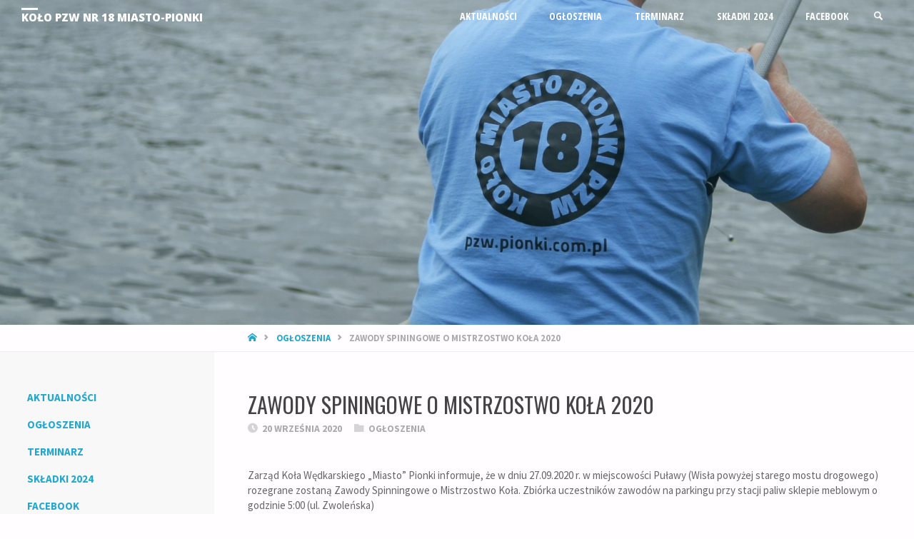

--- FILE ---
content_type: text/html; charset=UTF-8
request_url: https://pzw.pionki.com.pl/ogloszenia/zawody-spiningowe-o-mistrzostwo-kola-2020/
body_size: 14870
content:
<!DOCTYPE html>
<html lang="pl-PL">
<head>
<meta name="viewport" content="width=device-width, user-scalable=yes, initial-scale=1.0">
<meta http-equiv="X-UA-Compatible" content="IE=edge" /><meta charset="UTF-8">
<link rel="profile" href="http://gmpg.org/xfn/11">
<title>ZAWODY SPININGOWE O MISTRZOSTWO KOŁA 2020 &#8211; Koło PZW nr 18 Miasto-Pionki</title>
<meta name='robots' content='max-image-preview:large' />
<link rel='dns-prefetch' href='//www.googletagmanager.com' />
<link rel='dns-prefetch' href='//fonts.googleapis.com' />
<link rel="alternate" type="application/rss+xml" title="Koło PZW nr 18 Miasto-Pionki &raquo; Kanał z wpisami" href="https://pzw.pionki.com.pl/feed/" />
<link rel="alternate" type="application/rss+xml" title="Koło PZW nr 18 Miasto-Pionki &raquo; Kanał z komentarzami" href="https://pzw.pionki.com.pl/comments/feed/" />
<link rel="alternate" title="oEmbed (JSON)" type="application/json+oembed" href="https://pzw.pionki.com.pl/wp-json/oembed/1.0/embed?url=https%3A%2F%2Fpzw.pionki.com.pl%2Fogloszenia%2Fzawody-spiningowe-o-mistrzostwo-kola-2020%2F" />
<link rel="alternate" title="oEmbed (XML)" type="text/xml+oembed" href="https://pzw.pionki.com.pl/wp-json/oembed/1.0/embed?url=https%3A%2F%2Fpzw.pionki.com.pl%2Fogloszenia%2Fzawody-spiningowe-o-mistrzostwo-kola-2020%2F&#038;format=xml" />
<style id='wp-img-auto-sizes-contain-inline-css' type='text/css'>
img:is([sizes=auto i],[sizes^="auto," i]){contain-intrinsic-size:3000px 1500px}
/*# sourceURL=wp-img-auto-sizes-contain-inline-css */
</style>
<style id='wp-emoji-styles-inline-css' type='text/css'>

	img.wp-smiley, img.emoji {
		display: inline !important;
		border: none !important;
		box-shadow: none !important;
		height: 1em !important;
		width: 1em !important;
		margin: 0 0.07em !important;
		vertical-align: -0.1em !important;
		background: none !important;
		padding: 0 !important;
	}
/*# sourceURL=wp-emoji-styles-inline-css */
</style>
<style id='wp-block-library-inline-css' type='text/css'>
:root{--wp-block-synced-color:#7a00df;--wp-block-synced-color--rgb:122,0,223;--wp-bound-block-color:var(--wp-block-synced-color);--wp-editor-canvas-background:#ddd;--wp-admin-theme-color:#007cba;--wp-admin-theme-color--rgb:0,124,186;--wp-admin-theme-color-darker-10:#006ba1;--wp-admin-theme-color-darker-10--rgb:0,107,160.5;--wp-admin-theme-color-darker-20:#005a87;--wp-admin-theme-color-darker-20--rgb:0,90,135;--wp-admin-border-width-focus:2px}@media (min-resolution:192dpi){:root{--wp-admin-border-width-focus:1.5px}}.wp-element-button{cursor:pointer}:root .has-very-light-gray-background-color{background-color:#eee}:root .has-very-dark-gray-background-color{background-color:#313131}:root .has-very-light-gray-color{color:#eee}:root .has-very-dark-gray-color{color:#313131}:root .has-vivid-green-cyan-to-vivid-cyan-blue-gradient-background{background:linear-gradient(135deg,#00d084,#0693e3)}:root .has-purple-crush-gradient-background{background:linear-gradient(135deg,#34e2e4,#4721fb 50%,#ab1dfe)}:root .has-hazy-dawn-gradient-background{background:linear-gradient(135deg,#faaca8,#dad0ec)}:root .has-subdued-olive-gradient-background{background:linear-gradient(135deg,#fafae1,#67a671)}:root .has-atomic-cream-gradient-background{background:linear-gradient(135deg,#fdd79a,#004a59)}:root .has-nightshade-gradient-background{background:linear-gradient(135deg,#330968,#31cdcf)}:root .has-midnight-gradient-background{background:linear-gradient(135deg,#020381,#2874fc)}:root{--wp--preset--font-size--normal:16px;--wp--preset--font-size--huge:42px}.has-regular-font-size{font-size:1em}.has-larger-font-size{font-size:2.625em}.has-normal-font-size{font-size:var(--wp--preset--font-size--normal)}.has-huge-font-size{font-size:var(--wp--preset--font-size--huge)}:root .has-text-align-center{text-align:center}:root .has-text-align-left{text-align:left}:root .has-text-align-right{text-align:right}.has-fit-text{white-space:nowrap!important}#end-resizable-editor-section{display:none}.aligncenter{clear:both}.items-justified-left{justify-content:flex-start}.items-justified-center{justify-content:center}.items-justified-right{justify-content:flex-end}.items-justified-space-between{justify-content:space-between}.screen-reader-text{word-wrap:normal!important;border:0;clip-path:inset(50%);height:1px;margin:-1px;overflow:hidden;padding:0;position:absolute;width:1px}.screen-reader-text:focus{background-color:#ddd;clip-path:none;color:#444;display:block;font-size:1em;height:auto;left:5px;line-height:normal;padding:15px 23px 14px;text-decoration:none;top:5px;width:auto;z-index:100000}html :where(.has-border-color){border-style:solid}html :where([style*=border-top-color]){border-top-style:solid}html :where([style*=border-right-color]){border-right-style:solid}html :where([style*=border-bottom-color]){border-bottom-style:solid}html :where([style*=border-left-color]){border-left-style:solid}html :where([style*=border-width]){border-style:solid}html :where([style*=border-top-width]){border-top-style:solid}html :where([style*=border-right-width]){border-right-style:solid}html :where([style*=border-bottom-width]){border-bottom-style:solid}html :where([style*=border-left-width]){border-left-style:solid}html :where(img[class*=wp-image-]){height:auto;max-width:100%}:where(figure){margin:0 0 1em}html :where(.is-position-sticky){--wp-admin--admin-bar--position-offset:var(--wp-admin--admin-bar--height,0px)}@media screen and (max-width:600px){html :where(.is-position-sticky){--wp-admin--admin-bar--position-offset:0px}}

/*# sourceURL=wp-block-library-inline-css */
</style><style id='wp-block-paragraph-inline-css' type='text/css'>
.is-small-text{font-size:.875em}.is-regular-text{font-size:1em}.is-large-text{font-size:2.25em}.is-larger-text{font-size:3em}.has-drop-cap:not(:focus):first-letter{float:left;font-size:8.4em;font-style:normal;font-weight:100;line-height:.68;margin:.05em .1em 0 0;text-transform:uppercase}body.rtl .has-drop-cap:not(:focus):first-letter{float:none;margin-left:.1em}p.has-drop-cap.has-background{overflow:hidden}:root :where(p.has-background){padding:1.25em 2.375em}:where(p.has-text-color:not(.has-link-color)) a{color:inherit}p.has-text-align-left[style*="writing-mode:vertical-lr"],p.has-text-align-right[style*="writing-mode:vertical-rl"]{rotate:180deg}
/*# sourceURL=https://pzw.pionki.com.pl/wp-content/plugins/gutenberg/build/styles/block-library/paragraph/style.css */
</style>
<style id='global-styles-inline-css' type='text/css'>
:root{--wp--preset--aspect-ratio--square: 1;--wp--preset--aspect-ratio--4-3: 4/3;--wp--preset--aspect-ratio--3-4: 3/4;--wp--preset--aspect-ratio--3-2: 3/2;--wp--preset--aspect-ratio--2-3: 2/3;--wp--preset--aspect-ratio--16-9: 16/9;--wp--preset--aspect-ratio--9-16: 9/16;--wp--preset--color--black: #000000;--wp--preset--color--cyan-bluish-gray: #abb8c3;--wp--preset--color--white: #ffffff;--wp--preset--color--pale-pink: #f78da7;--wp--preset--color--vivid-red: #cf2e2e;--wp--preset--color--luminous-vivid-orange: #ff6900;--wp--preset--color--luminous-vivid-amber: #fcb900;--wp--preset--color--light-green-cyan: #7bdcb5;--wp--preset--color--vivid-green-cyan: #00d084;--wp--preset--color--pale-cyan-blue: #8ed1fc;--wp--preset--color--vivid-cyan-blue: #0693e3;--wp--preset--color--vivid-purple: #9b51e0;--wp--preset--color--accent-1: #24a7cf;--wp--preset--color--accent-2: #495d6d;--wp--preset--color--headings: #444;--wp--preset--color--sitetext: #666;--wp--preset--color--sitebg: #FFFDFF;--wp--preset--gradient--vivid-cyan-blue-to-vivid-purple: linear-gradient(135deg,rgb(6,147,227) 0%,rgb(155,81,224) 100%);--wp--preset--gradient--light-green-cyan-to-vivid-green-cyan: linear-gradient(135deg,rgb(122,220,180) 0%,rgb(0,208,130) 100%);--wp--preset--gradient--luminous-vivid-amber-to-luminous-vivid-orange: linear-gradient(135deg,rgb(252,185,0) 0%,rgb(255,105,0) 100%);--wp--preset--gradient--luminous-vivid-orange-to-vivid-red: linear-gradient(135deg,rgb(255,105,0) 0%,rgb(207,46,46) 100%);--wp--preset--gradient--very-light-gray-to-cyan-bluish-gray: linear-gradient(135deg,rgb(238,238,238) 0%,rgb(169,184,195) 100%);--wp--preset--gradient--cool-to-warm-spectrum: linear-gradient(135deg,rgb(74,234,220) 0%,rgb(151,120,209) 20%,rgb(207,42,186) 40%,rgb(238,44,130) 60%,rgb(251,105,98) 80%,rgb(254,248,76) 100%);--wp--preset--gradient--blush-light-purple: linear-gradient(135deg,rgb(255,206,236) 0%,rgb(152,150,240) 100%);--wp--preset--gradient--blush-bordeaux: linear-gradient(135deg,rgb(254,205,165) 0%,rgb(254,45,45) 50%,rgb(107,0,62) 100%);--wp--preset--gradient--luminous-dusk: linear-gradient(135deg,rgb(255,203,112) 0%,rgb(199,81,192) 50%,rgb(65,88,208) 100%);--wp--preset--gradient--pale-ocean: linear-gradient(135deg,rgb(255,245,203) 0%,rgb(182,227,212) 50%,rgb(51,167,181) 100%);--wp--preset--gradient--electric-grass: linear-gradient(135deg,rgb(202,248,128) 0%,rgb(113,206,126) 100%);--wp--preset--gradient--midnight: linear-gradient(135deg,rgb(2,3,129) 0%,rgb(40,116,252) 100%);--wp--preset--font-size--small: 9px;--wp--preset--font-size--medium: 20px;--wp--preset--font-size--large: 24px;--wp--preset--font-size--x-large: 42px;--wp--preset--font-size--normal: 15px;--wp--preset--font-size--larger: 38px;--wp--preset--spacing--20: 0.44rem;--wp--preset--spacing--30: 0.67rem;--wp--preset--spacing--40: 1rem;--wp--preset--spacing--50: 1.5rem;--wp--preset--spacing--60: 2.25rem;--wp--preset--spacing--70: 3.38rem;--wp--preset--spacing--80: 5.06rem;--wp--preset--shadow--natural: 6px 6px 9px rgba(0, 0, 0, 0.2);--wp--preset--shadow--deep: 12px 12px 50px rgba(0, 0, 0, 0.4);--wp--preset--shadow--sharp: 6px 6px 0px rgba(0, 0, 0, 0.2);--wp--preset--shadow--outlined: 6px 6px 0px -3px rgb(255, 255, 255), 6px 6px rgb(0, 0, 0);--wp--preset--shadow--crisp: 6px 6px 0px rgb(0, 0, 0);}:where(.is-layout-flex){gap: 0.5em;}:where(.is-layout-grid){gap: 0.5em;}body .is-layout-flex{display: flex;}.is-layout-flex{flex-wrap: wrap;align-items: center;}.is-layout-flex > :is(*, div){margin: 0;}body .is-layout-grid{display: grid;}.is-layout-grid > :is(*, div){margin: 0;}:where(.wp-block-columns.is-layout-flex){gap: 2em;}:where(.wp-block-columns.is-layout-grid){gap: 2em;}:where(.wp-block-post-template.is-layout-flex){gap: 1.25em;}:where(.wp-block-post-template.is-layout-grid){gap: 1.25em;}.has-black-color{color: var(--wp--preset--color--black) !important;}.has-cyan-bluish-gray-color{color: var(--wp--preset--color--cyan-bluish-gray) !important;}.has-white-color{color: var(--wp--preset--color--white) !important;}.has-pale-pink-color{color: var(--wp--preset--color--pale-pink) !important;}.has-vivid-red-color{color: var(--wp--preset--color--vivid-red) !important;}.has-luminous-vivid-orange-color{color: var(--wp--preset--color--luminous-vivid-orange) !important;}.has-luminous-vivid-amber-color{color: var(--wp--preset--color--luminous-vivid-amber) !important;}.has-light-green-cyan-color{color: var(--wp--preset--color--light-green-cyan) !important;}.has-vivid-green-cyan-color{color: var(--wp--preset--color--vivid-green-cyan) !important;}.has-pale-cyan-blue-color{color: var(--wp--preset--color--pale-cyan-blue) !important;}.has-vivid-cyan-blue-color{color: var(--wp--preset--color--vivid-cyan-blue) !important;}.has-vivid-purple-color{color: var(--wp--preset--color--vivid-purple) !important;}.has-black-background-color{background-color: var(--wp--preset--color--black) !important;}.has-cyan-bluish-gray-background-color{background-color: var(--wp--preset--color--cyan-bluish-gray) !important;}.has-white-background-color{background-color: var(--wp--preset--color--white) !important;}.has-pale-pink-background-color{background-color: var(--wp--preset--color--pale-pink) !important;}.has-vivid-red-background-color{background-color: var(--wp--preset--color--vivid-red) !important;}.has-luminous-vivid-orange-background-color{background-color: var(--wp--preset--color--luminous-vivid-orange) !important;}.has-luminous-vivid-amber-background-color{background-color: var(--wp--preset--color--luminous-vivid-amber) !important;}.has-light-green-cyan-background-color{background-color: var(--wp--preset--color--light-green-cyan) !important;}.has-vivid-green-cyan-background-color{background-color: var(--wp--preset--color--vivid-green-cyan) !important;}.has-pale-cyan-blue-background-color{background-color: var(--wp--preset--color--pale-cyan-blue) !important;}.has-vivid-cyan-blue-background-color{background-color: var(--wp--preset--color--vivid-cyan-blue) !important;}.has-vivid-purple-background-color{background-color: var(--wp--preset--color--vivid-purple) !important;}.has-black-border-color{border-color: var(--wp--preset--color--black) !important;}.has-cyan-bluish-gray-border-color{border-color: var(--wp--preset--color--cyan-bluish-gray) !important;}.has-white-border-color{border-color: var(--wp--preset--color--white) !important;}.has-pale-pink-border-color{border-color: var(--wp--preset--color--pale-pink) !important;}.has-vivid-red-border-color{border-color: var(--wp--preset--color--vivid-red) !important;}.has-luminous-vivid-orange-border-color{border-color: var(--wp--preset--color--luminous-vivid-orange) !important;}.has-luminous-vivid-amber-border-color{border-color: var(--wp--preset--color--luminous-vivid-amber) !important;}.has-light-green-cyan-border-color{border-color: var(--wp--preset--color--light-green-cyan) !important;}.has-vivid-green-cyan-border-color{border-color: var(--wp--preset--color--vivid-green-cyan) !important;}.has-pale-cyan-blue-border-color{border-color: var(--wp--preset--color--pale-cyan-blue) !important;}.has-vivid-cyan-blue-border-color{border-color: var(--wp--preset--color--vivid-cyan-blue) !important;}.has-vivid-purple-border-color{border-color: var(--wp--preset--color--vivid-purple) !important;}.has-vivid-cyan-blue-to-vivid-purple-gradient-background{background: var(--wp--preset--gradient--vivid-cyan-blue-to-vivid-purple) !important;}.has-light-green-cyan-to-vivid-green-cyan-gradient-background{background: var(--wp--preset--gradient--light-green-cyan-to-vivid-green-cyan) !important;}.has-luminous-vivid-amber-to-luminous-vivid-orange-gradient-background{background: var(--wp--preset--gradient--luminous-vivid-amber-to-luminous-vivid-orange) !important;}.has-luminous-vivid-orange-to-vivid-red-gradient-background{background: var(--wp--preset--gradient--luminous-vivid-orange-to-vivid-red) !important;}.has-very-light-gray-to-cyan-bluish-gray-gradient-background{background: var(--wp--preset--gradient--very-light-gray-to-cyan-bluish-gray) !important;}.has-cool-to-warm-spectrum-gradient-background{background: var(--wp--preset--gradient--cool-to-warm-spectrum) !important;}.has-blush-light-purple-gradient-background{background: var(--wp--preset--gradient--blush-light-purple) !important;}.has-blush-bordeaux-gradient-background{background: var(--wp--preset--gradient--blush-bordeaux) !important;}.has-luminous-dusk-gradient-background{background: var(--wp--preset--gradient--luminous-dusk) !important;}.has-pale-ocean-gradient-background{background: var(--wp--preset--gradient--pale-ocean) !important;}.has-electric-grass-gradient-background{background: var(--wp--preset--gradient--electric-grass) !important;}.has-midnight-gradient-background{background: var(--wp--preset--gradient--midnight) !important;}.has-small-font-size{font-size: var(--wp--preset--font-size--small) !important;}.has-medium-font-size{font-size: var(--wp--preset--font-size--medium) !important;}.has-large-font-size{font-size: var(--wp--preset--font-size--large) !important;}.has-x-large-font-size{font-size: var(--wp--preset--font-size--x-large) !important;}
/*# sourceURL=global-styles-inline-css */
</style>

<style id='classic-theme-styles-inline-css' type='text/css'>
.wp-block-button__link{background-color:#32373c;border-radius:9999px;box-shadow:none;color:#fff;font-size:1.125em;padding:calc(.667em + 2px) calc(1.333em + 2px);text-decoration:none}.wp-block-file__button{background:#32373c;color:#fff}.wp-block-accordion-heading{margin:0}.wp-block-accordion-heading__toggle{background-color:inherit!important;color:inherit!important}.wp-block-accordion-heading__toggle:not(:focus-visible){outline:none}.wp-block-accordion-heading__toggle:focus,.wp-block-accordion-heading__toggle:hover{background-color:inherit!important;border:none;box-shadow:none;color:inherit;padding:var(--wp--preset--spacing--20,1em) 0;text-decoration:none}.wp-block-accordion-heading__toggle:focus-visible{outline:auto;outline-offset:0}
/*# sourceURL=https://pzw.pionki.com.pl/wp-content/plugins/gutenberg/build/styles/block-library/classic.css */
</style>
<link rel='stylesheet' id='septera-themefonts-css' href='https://pzw.pionki.com.pl/wp-content/themes/septera/resources/fonts/fontfaces.css?ver=1.5.1.1' type='text/css' media='all' />
<link rel='stylesheet' id='septera-googlefonts-css' href='//fonts.googleapis.com/css?family=Source+Sans+Pro%3A%7COpen+Sans%3A%7COpen+Sans+Condensed%3A300%7COswald%3A%7CSource+Sans+Pro%3A100%2C200%2C300%2C400%2C500%2C600%2C700%2C800%2C900%7COpen+Sans%3A800%7COpen+Sans+Condensed%3A600%2C300%7COpen+Sans+Condensed%3A700%2C300%7COpen+Sans%3A300%7COswald%3A400%7COpen+Sans%3A200&#038;ver=1.5.1.1' type='text/css' media='all' />
<link rel='stylesheet' id='septera-main-css' href='https://pzw.pionki.com.pl/wp-content/themes/septera/style.css?ver=1.5.1.1' type='text/css' media='all' />
<style id='septera-main-inline-css' type='text/css'>
 body:not(.septera-landing-page) #container, #site-header-main-inside, #colophon-inside, #footer-inside, #breadcrumbs-container-inside { margin: 0 auto; max-width: 1300px; } #site-header-main { left: 0; right: 0; } #primary { width: 300px; } #secondary { width: 200px; } #container.one-column .main { width: 100%; } #container.two-columns-right #secondary { float: right; } #container.two-columns-right .main, .two-columns-right #breadcrumbs { width: calc( 100% - 200px ); float: left; } #container.two-columns-left #primary { float: left; } #container.two-columns-left .main, .two-columns-left #breadcrumbs { width: calc( 100% - 300px ); float: right; } #container.three-columns-right #primary, #container.three-columns-left #primary, #container.three-columns-sided #primary { float: left; } #container.three-columns-right #secondary, #container.three-columns-left #secondary, #container.three-columns-sided #secondary { float: left; } #container.three-columns-right #primary, #container.three-columns-left #secondary { margin-left: 0%; margin-right: 0%; } #container.three-columns-right .main, .three-columns-right #breadcrumbs { width: calc( 100% - 500px ); float: left; } #container.three-columns-left .main, .three-columns-left #breadcrumbs { width: calc( 100% - 500px ); float: right; } #container.three-columns-sided #secondary { float: right; } #container.three-columns-sided .main, .three-columns-sided #breadcrumbs { width: calc( 100% - 500px ); float: right; } .three-columns-sided #breadcrumbs { margin: 0 calc( 0% + 200px ) 0 -1920px; } html { font-family: Source Sans Pro; font-size: 15px; font-weight: 400; line-height: 1.4; } #site-title { font-family: Open Sans; font-size: 100%; font-weight: 800; } #access ul li a { font-family: Open Sans Condensed; font-size: 95%; font-weight: 600; } .widget-title { font-family: Open Sans Condensed; font-size: 120%; font-weight: 700; } .widget-container { font-family: Open Sans; font-size: 100%; font-weight: 300; } .entry-title, #reply-title { font-family: Oswald; font-size: 200%; font-weight: 400; } .entry-title.singular-title { font-size: 200%; } .content-masonry .entry-title { font-size: 124%; } h1 { font-size: 3.45em; } h2 { font-size: 3em; } h3 { font-size: 2.55em; } h4 { font-size: 2.1em; } h5 { font-size: 1.65em; } h6 { font-size: 1.2em; } h1, h2, h3, h4, h5, h6 { font-family: Open Sans; font-weight: 200; } body { color: #666; background-color: #FFFDFF; } @media (min-width: 1152px) { .septera-over-menu #site-title a, .septera-over-menu #access > div > ul > li, .septera-over-menu #access > div > ul > li > a, .septera-over-menu #sheader.socials a::before { color: #FFF; } .septera-landing-page.septera-over-menu #site-title a, .septera-landing-page.septera-over-menu #access > div > ul > li, .septera-landing-page.septera-over-menu #access > div > ul > li > a, .septera-landing-page.septera-over-menu #sheader.socials a::before { color: #FFF; } } .lp-staticslider .staticslider-caption-title, .seriousslider.seriousslider-theme .seriousslider-caption-title, .lp-staticslider .staticslider-caption-text, .seriousslider.seriousslider-theme .seriousslider-caption-text, .lp-staticslider .staticslider-caption-text a { color: #FFF; } #site-header-main, #access ul ul, .menu-search-animated .searchform input[type="search"], #access::after, .septera-over-menu .header-fixed#site-header-main, .septera-over-menu .header-fixed#site-header-main #access:after { background-color: #0a0a0a; } .septera-over-menu .header-fixed#site-header-main #site-title a { color: #24a7cf; } #access > div > ul > li, #access > div > ul > li > a, .septera-over-menu .header-fixed#site-header-main #access > div > ul > li:not([class*='current']), .septera-over-menu .header-fixed#site-header-main #access > div > ul > li:not([class*='current']) > a, .septera-over-menu .header-fixed#site-header-main #sheader.socials a::before, #sheader.socials a::before, #mobile-menu { color: #00a068; } #access ul.sub-menu li a, #access ul.children li a { color: #888; } #access ul.sub-menu li a, #access ul.children li a { background-color: #FFF; } #access > div > ul > li a:hover, #access > div > ul > li:hover, .septera-over-menu .header-fixed#site-header-main #access > div > ul > li > a:hover, .septera-over-menu .header-fixed#site-header-main #access > div > ul > li:hover, .septera-over-menu .header-fixed#site-header-main #sheader.socials a:hover::before, #sheader.socials a:hover::before { color: #24a7cf; } #access > div > ul > li.current_page_item > a, #access > div > ul > li.current-menu-item > a, #access > div > ul > li.current_page_ancestor > a, #access > div > ul > li.current-menu-ancestor > a, #access .sub-menu, #access .children, .septera-over-menu .header-fixed#site-header-main #access > div > ul > li > a { color: #495d6d; } #access ul.children > li.current_page_item > a, #access ul.sub-menu > li.current-menu-item > a, #access ul.children > li.current_page_ancestor > a, #access ul.sub-menu > li.current-menu-ancestor > a { color: #495d6d; } .searchform .searchsubmit { color: #666; } .searchform:hover input[type="search"], .searchform input[type="search"]:focus { border-color: #24a7cf; } body:not(.septera-landing-page) .main, #lp-posts, #lp-page, .searchform { background-color: #FFFDFF; } .pagination span, .pagination a { background-color: #f3f1f3; } #breadcrumbs-container { border-bottom-color: #eeecee; background-color: #fffdff; } #primary { background-color: #f8f8f8; } #secondary { background-color: #F7F8F9; } #colophon, #footer { background-color: #2e3038; color: #AAA; } .entry-title a:active, .entry-title a:hover { color: #24a7cf; } span.entry-format { color: #24a7cf; } .format-aside { border-top-color: #FFFDFF; } article.hentry .post-thumbnail-container { background-color: rgba(102,102,102,0.15); } article.hentry .post-thumbnail-container a::after { background-color: #24a7cf; } .entry-content blockquote::before, .entry-content blockquote::after { color: rgba(102,102,102,0.2); } .entry-content h1, .entry-content h2, .entry-content h3, .entry-content h4, .lp-text-content h1, .lp-text-content h2, .lp-text-content h3, .lp-text-content h4, .entry-title { color: #444; } a { color: #24a7cf; } a:hover, .entry-meta span a:hover, .comments-link a:hover { color: #495d6d; } .entry-meta span.comments-link { top: 0.62em;} .continue-reading-link { color: #24a7cf; background-color: #f5f3f5} .continue-reading-link:hover { color: #495d6d; } .socials a:before { color: #24a7cf; } .socials a:hover:before { color: #495d6d; } .septera-normalizedtags #content .tagcloud a { color: #FFFDFF; background-color: #24a7cf; } .septera-normalizedtags #content .tagcloud a:hover { background-color: #495d6d; } #toTop { background-color: rgba(230,228,230,0.8); color: #24a7cf; } #toTop:hover { background-color: #24a7cf; color: #FFFDFF; } .entry-meta .icon-metas:before { color: #ababab; } .septera-caption-one .main .wp-caption .wp-caption-text { border-bottom-color: #eeecee; } .septera-caption-two .main .wp-caption .wp-caption-text { background-color: #f5f3f5; } .septera-image-one .entry-content img[class*="align"], .septera-image-one .entry-summary img[class*="align"], .septera-image-two .entry-content img[class*='align'], .septera-image-two .entry-summary img[class*='align'] { border-color: #eeecee; } .septera-image-five .entry-content img[class*='align'], .septera-image-five .entry-summary img[class*='align'] { border-color: #24a7cf; } /* diffs */ span.edit-link a.post-edit-link, span.edit-link a.post-edit-link:hover, span.edit-link .icon-edit:before { color: #212121; } .searchform { border-color: #ebe9eb; } .entry-meta span, .entry-meta a, .entry-utility span, .entry-utility a, .entry-meta time, #breadcrumbs-nav, .footermenu ul li span.sep { color: #ababab; } .entry-meta span.entry-sticky { background-color: #ababab; color: #FFFDFF; } #footer-separator { background: #3d3f47; } #commentform { max-width:650px;} code, #nav-below .nav-previous a:before, #nav-below .nav-next a:before { background-color: #eeecee; } pre, .page-link > span, .comment-author, .commentlist .comment-body, .commentlist .pingback { border-color: #eeecee; } .page-header.pad-container, #author-info { background-color: #f5f3f5; } .comment-meta a { color: #c9c9c9; } .commentlist .reply a { color: #b5b5b5; } select, input[type], textarea { color: #666; border-color: #f0eef0; } input[type]:hover, textarea:hover, select:hover, input[type]:focus, textarea:focus, select:focus { background: #f0eef0; } button, input[type="button"], input[type="submit"], input[type="reset"] { background-color: #24a7cf; color: #FFFDFF; } button:hover, input[type="button"]:hover, input[type="submit"]:hover, input[type="reset"]:hover { background-color: #495d6d; } hr { background-color: #f0eef0; } /* gutenberg */ .wp-block-image.alignwide { margin-left: calc( ( 1% + 2.5em ) * -1 ); margin-right: calc( ( 1% + 2.5em ) * -1 ); } .wp-block-image.alignwide img { width: calc( 103% + 5em ); max-width: calc( 103% + 5em ); } .has-accent-1-color, .has-accent-1-color:hover { color: #24a7cf; } .has-accent-2-color, .has-accent-2-color:hover { color: #495d6d; } .has-headings-color, .has-headings-color:hover { color: #444; } .has-sitetext-color, .has-sitetext-color:hover { color: #666; } .has-sitebg-color, .has-sitebg-color:hover { color: #FFFDFF; } .has-accent-1-background-color { background-color: #24a7cf; } .has-accent-2-background-color { background-color: #495d6d; } .has-headings-background-color { background-color: #444; } .has-sitetext-background-color { background-color: #666; } .has-sitebg-background-color { background-color: #FFFDFF; } .has-small-font-size { font-size: 9px; } .has-regular-font-size { font-size: 15px; } .has-large-font-size { font-size: 24px; } .has-larger-font-size { font-size: 38px; } .has-huge-font-size { font-size: 38px; } /* woocommerce */ .woocommerce-page #respond input#submit.alt, .woocommerce a.button.alt, .woocommerce-page button.button.alt, .woocommerce input.button.alt, .woocommerce #respond input#submit, .woocommerce a.button, .woocommerce button.button, .woocommerce input.button { background-color: #24a7cf; color: #FFFDFF; line-height: 1.4; } .woocommerce #respond input#submit:hover, .woocommerce a.button:hover, .woocommerce button.button:hover, .woocommerce input.button:hover { background-color: #46c9f1; color: #FFFDFF;} .woocommerce-page #respond input#submit.alt, .woocommerce a.button.alt, .woocommerce-page button.button.alt, .woocommerce input.button.alt { background-color: #495d6d; color: #FFFDFF; line-height: 1.4; } .woocommerce-page #respond input#submit.alt:hover, .woocommerce a.button.alt:hover, .woocommerce-page button.button.alt:hover, .woocommerce input.button.alt:hover { background-color: #6b7f8f; color: #FFFDFF;} .woocommerce div.product .woocommerce-tabs ul.tabs li.active { border-bottom-color: #FFFDFF; } .woocommerce #respond input#submit.alt.disabled, .woocommerce #respond input#submit.alt.disabled:hover, .woocommerce #respond input#submit.alt:disabled, .woocommerce #respond input#submit.alt:disabled:hover, .woocommerce #respond input#submit.alt[disabled]:disabled, .woocommerce #respond input#submit.alt[disabled]:disabled:hover, .woocommerce a.button.alt.disabled, .woocommerce a.button.alt.disabled:hover, .woocommerce a.button.alt:disabled, .woocommerce a.button.alt:disabled:hover, .woocommerce a.button.alt[disabled]:disabled, .woocommerce a.button.alt[disabled]:disabled:hover, .woocommerce button.button.alt.disabled, .woocommerce button.button.alt.disabled:hover, .woocommerce button.button.alt:disabled, .woocommerce button.button.alt:disabled:hover, .woocommerce button.button.alt[disabled]:disabled, .woocommerce button.button.alt[disabled]:disabled:hover, .woocommerce input.button.alt.disabled, .woocommerce input.button.alt.disabled:hover, .woocommerce input.button.alt:disabled, .woocommerce input.button.alt:disabled:hover, .woocommerce input.button.alt[disabled]:disabled, .woocommerce input.button.alt[disabled]:disabled:hover { background-color: #495d6d; } .woocommerce ul.products li.product .price, .woocommerce div.product p.price, .woocommerce div.product span.price { color: #989898 } #add_payment_method #payment, .woocommerce-cart #payment, .woocommerce-checkout #payment { background: #f5f3f5; } .woocommerce .main .page-title { /*font-size: -0.411em;*/ } /* mobile menu */ nav#mobile-menu { background-color: #0a0a0a; } #mobile-menu .mobile-arrow { color: #666; } .main .entry-content, .main .entry-summary { text-align: left; } .main p, .main ul, .main ol, .main dd, .main pre, .main hr { margin-bottom: 0.5em; } .main p { text-indent: 0em; } .main a.post-featured-image { background-position: center center; } #header-widget-area { width: 100%; left: 10px; } .septera-stripped-table .main thead th, .septera-bordered-table .main thead th, .septera-stripped-table .main td, .septera-stripped-table .main th, .septera-bordered-table .main th, .septera-bordered-table .main td { border-color: #e9e7e9; } .septera-clean-table .main th, .septera-stripped-table .main tr:nth-child(even) td, .septera-stripped-table .main tr:nth-child(even) th { background-color: #f6f4f6; } .septera-cropped-featured .main .post-thumbnail-container { height: 200px; } .septera-responsive-featured .main .post-thumbnail-container { max-height: 200px; height: auto; } article.hentry .article-inner, #content-masonry article.hentry .article-inner { padding: 1%; } #breadcrumbs-nav, body.woocommerce.woocommerce-page #breadcrumbs-nav, .pad-container { padding: 1%; } .septera-magazine-two.archive #breadcrumbs-nav, .septera-magazine-two.archive .pad-container, .septera-magazine-two.search #breadcrumbs-nav, .septera-magazine-two.search .pad-container { padding: 0.5%; } .septera-magazine-three.archive #breadcrumbs-nav, .septera-magazine-three.archive .pad-container, .septera-magazine-three.search #breadcrumbs-nav, .septera-magazine-three.search .pad-container { padding: 0.33333333333333%; } #site-header-main { height:45px; } #access .menu-search-animated .searchform { top: 47px; } .menu-search-animated, #sheader, .identity, #nav-toggle { height:45px; line-height:45px; } #access div > ul > li > a { line-height:45px; } #branding { height:45px; } #header-widget-area { top:55px; } .septera-responsive-headerimage #masthead #header-image-main-inside { max-height: 600px; } .septera-cropped-headerimage #masthead div.header-image { height: 600px; } #masthead #site-header-main { position: fixed; } .lp-staticslider .staticslider-caption-text a { border-color: #FFF; } .lp-staticslider .staticslider-caption, .seriousslider.seriousslider-theme .seriousslider-caption, .septera-landing-page .lp-blocks-inside, .septera-landing-page .lp-boxes-inside, .septera-landing-page .lp-text-inside, .septera-landing-page .lp-posts-inside, .septera-landing-page .lp-page-inside, .septera-landing-page .lp-section-header, .septera-landing-page .content-widget { max-width: 1300px; } .septera-landing-page .content-widget { margin: 0 auto; } .seriousslider-theme .seriousslider-caption-buttons a:nth-child(2n+1), a.staticslider-button:nth-child(2n+1) { color: #666; border-color: #FFFDFF; background-color: #FFFDFF; } .seriousslider-theme .seriousslider-caption-buttons a:nth-child(2n+1):hover, a.staticslider-button:nth-child(2n+1):hover { color: #FFFDFF; } .seriousslider-theme .seriousslider-caption-buttons a:nth-child(2n), a.staticslider-button:nth-child(2n) { border-color: #FFFDFF; color: #FFFDFF; } .seriousslider-theme .seriousslider-caption-buttons a:nth-child(2n):hover, .staticslider-button:nth-child(2n):hover { color: #666; background-color: #FFFDFF; } .lp-staticslider::before, .lp-dynamic-slider .item > a::before, #header-image-main::before { background-color: #24a7cf; } .lp-staticslider::before, .lp-dynamic-slider .item > a::before, #header-image-main::before { z-index: 2; } .lp-staticslider-image, .header-image, .seriousslider .item-image { -webkit-filter: grayscale(12%) brightness(110%); filter: grayscale(12%) brightness(110%); } @-webkit-keyframes animation-slider-overlay { to { opacity: 0.12; } } @keyframes animation-slider-overlay { to { opacity: 0.12; } } .lp-dynamic-slider .item > a::before { opacity: 0.12; } .lp-blocks { background-color: #FFFFFF; } .lp-boxes { background-color: #FFFFFF; } .lp-text { background-color: #f2f2f2; } .staticslider-caption-container, .lp-dynamic-slider { background-color: #FFFFFF; } .lp-block > i::before { color: #24a7cf; } .lp-block:hover i::before { color: #495d6d; } .lp-block i::after { background-color: #24a7cf; } .lp-blocks .lp-block:hover .lp-block-title { color: #24a7cf; } .lp-blocks .lp-block:hover i::after { background-color: #495d6d; } .lp-block-text, .lp-boxes-static .lp-box-text, .lp-section-desc { color: #8e8e8e; } .lp-boxes .lp-box .lp-box-image { height: 300px; } .lp-boxes.lp-boxes-animated .lp-box:hover .lp-box-text { max-height: 200px; } .lp-boxes .lp-box .lp-box-image { height: 400px; } .lp-boxes.lp-boxes-animated .lp-box:hover .lp-box-text { max-height: 300px; } .lp-boxes-animated .lp-box-readmore:hover { color: #24a7cf; opacity: .7; } .lp-boxes-static .lp-box-overlay { background-color: rgba(36,167,207, 0.9); } #cryout_ajax_more_trigger { background-color: #24a7cf; color: #FFFDFF;} .lpbox-rnd1 { background-color: #c8c6c8; } .lpbox-rnd2 { background-color: #c3c1c3; } .lpbox-rnd3 { background-color: #bebcbe; } .lpbox-rnd4 { background-color: #b9b7b9; } .lpbox-rnd5 { background-color: #b4b2b4; } .lpbox-rnd6 { background-color: #afadaf; } .lpbox-rnd7 { background-color: #aaa8aa; } .lpbox-rnd8 { background-color: #a5a3a5; } 
/*# sourceURL=septera-main-inline-css */
</style>
<link rel='stylesheet' id='cryout-serious-slider-style-css' href='https://pzw.pionki.com.pl/wp-content/plugins/cryout-serious-slider/resources/style.css?ver=1.2.7' type='text/css' media='all' />
<script type="text/javascript" src="https://pzw.pionki.com.pl/wp-includes/js/jquery/jquery.min.js?ver=3.7.1" id="jquery-core-js"></script>
<script type="text/javascript" src="https://pzw.pionki.com.pl/wp-includes/js/jquery/jquery-migrate.min.js?ver=3.4.1" id="jquery-migrate-js"></script>
<script type="text/javascript" src="https://pzw.pionki.com.pl/wp-content/plugins/cryout-serious-slider/resources/jquery.mobile.custom.min.js?ver=1.2.7" id="cryout-serious-slider-jquerymobile-js"></script>
<script type="text/javascript" src="https://pzw.pionki.com.pl/wp-content/plugins/cryout-serious-slider/resources/slider.js?ver=1.2.7" id="cryout-serious-slider-script-js"></script>

<!-- Fragment znacznika Google (gtag.js) dodany przez Site Kit -->
<!-- Fragment Google Analytics dodany przez Site Kit -->
<script type="text/javascript" src="https://www.googletagmanager.com/gtag/js?id=G-QFLL9WLCKK" id="google_gtagjs-js" async></script>
<script type="text/javascript" id="google_gtagjs-js-after">
/* <![CDATA[ */
window.dataLayer = window.dataLayer || [];function gtag(){dataLayer.push(arguments);}
gtag("set","linker",{"domains":["pzw.pionki.com.pl"]});
gtag("js", new Date());
gtag("set", "developer_id.dZTNiMT", true);
gtag("config", "G-QFLL9WLCKK");
//# sourceURL=google_gtagjs-js-after
/* ]]> */
</script>
<link rel="https://api.w.org/" href="https://pzw.pionki.com.pl/wp-json/" /><link rel="alternate" title="JSON" type="application/json" href="https://pzw.pionki.com.pl/wp-json/wp/v2/posts/525" /><link rel="EditURI" type="application/rsd+xml" title="RSD" href="https://pzw.pionki.com.pl/xmlrpc.php?rsd" />

<link rel="canonical" href="https://pzw.pionki.com.pl/ogloszenia/zawody-spiningowe-o-mistrzostwo-kola-2020/" />
<link rel='shortlink' href='https://pzw.pionki.com.pl/?p=525' />
<meta name="generator" content="Site Kit by Google 1.170.0" /><link rel="author" href="http://pzw.pionki.com.pl"><style type="text/css">.recentcomments a{display:inline !important;padding:0 !important;margin:0 !important;}</style><link rel="icon" href="https://pzw.pionki.com.pl/wp-content/uploads/2020/09/cropped-53888991_2093491740705362_1846930843172339712_n-e1600636139984-150x150.png" sizes="32x32" />
<link rel="icon" href="https://pzw.pionki.com.pl/wp-content/uploads/2020/09/cropped-53888991_2093491740705362_1846930843172339712_n-e1600636139984-200x200.png" sizes="192x192" />
<link rel="apple-touch-icon" href="https://pzw.pionki.com.pl/wp-content/uploads/2020/09/cropped-53888991_2093491740705362_1846930843172339712_n-e1600636139984-200x200.png" />
<meta name="msapplication-TileImage" content="https://pzw.pionki.com.pl/wp-content/uploads/2020/09/cropped-53888991_2093491740705362_1846930843172339712_n-e1600636139984-300x300.png" />
</head>

<body class="wp-singular post-template-default single single-post postid-525 single-format-standard wp-embed-responsive wp-theme-septera septera-image-one septera-caption-zero septera-totop-normal septera-stripped-table septera-fixed-menu septera-over-menu septera-responsive-headerimage septera-cropped-featured septera-magazine-two septera-magazine-layout septera-comment-placeholder septera-hide-page-title septera-hide-cat-title septera-normalizedtags septera-article-animation-slide" itemscope itemtype="http://schema.org/WebPage">
		<div id="site-wrapper">
	<header id="masthead" class="cryout"  itemscope itemtype="http://schema.org/WPHeader" role="banner">

		<div id="site-header-main">
			<div id="site-header-main-inside">

				<nav id="mobile-menu">
					<span id="nav-cancel"><i class="icon-cancel"></i></span>
					<div><ul id="mobile-nav" class=""><li id="menu-item-40" class="menu-item menu-item-type-taxonomy menu-item-object-category menu-item-40"><a href="https://pzw.pionki.com.pl/category/aktualnosci/"><span>Aktualności</span></a></li>
<li id="menu-item-33" class="menu-item menu-item-type-taxonomy menu-item-object-category current-post-ancestor current-menu-parent current-post-parent menu-item-33"><a href="https://pzw.pionki.com.pl/category/ogloszenia/"><span>Ogłoszenia</span></a></li>
<li id="menu-item-794" class="menu-item menu-item-type-post_type menu-item-object-page menu-item-794"><a href="https://pzw.pionki.com.pl/terminarz-zawodow-2022/"><span>Terminarz</span></a></li>
<li id="menu-item-801" class="menu-item menu-item-type-post_type menu-item-object-page menu-item-801"><a href="https://pzw.pionki.com.pl/skladki-2022/"><span>Składki 2024</span></a></li>
<li id="menu-item-253" class="menu-item menu-item-type-custom menu-item-object-custom menu-item-253"><a href="https://www.facebook.com/pzwpionki/"><span>Facebook</span></a></li>
<li class='menu-main-search menu-search-animated'>
			<a role='link' href><i class='icon-search'></i><span class='screen-reader-text'>Szukaj</span></a>
<form role="search" method="get" class="searchform" action="https://pzw.pionki.com.pl/">
	<label>
		<span class="screen-reader-text">Szukaj:</span>
		<input type="search" class="s" placeholder="Szukaj" value="" name="s" />
	</label>
	<button type="submit" class="searchsubmit"><span class="screen-reader-text">Szukaj</span><i class="icon-search"></i></button>
</form>
 </li></ul></div>				</nav> <!-- #mobile-menu -->

				<div id="branding">
					<div id="site-text"><div itemprop="headline" id="site-title"><span> <a href="https://pzw.pionki.com.pl/" title="Wędkowanie jest przyjemnością." rel="home">Koło PZW nr 18 Miasto-Pionki</a> </span></div><span id="site-description"  itemprop="description" >Wędkowanie jest przyjemnością.</span></div>				</div><!-- #branding -->

				
				<a id="nav-toggle"><i class="icon-menu"></i></a>
				<nav id="access" role="navigation"  aria-label="Menu główne"  itemscope itemtype="http://schema.org/SiteNavigationElement">
						<div class="skip-link screen-reader-text">
		<a href="#main" title="Przejdź do treści"> Przejdź do treści </a>
	</div>
	<div><ul id="prime_nav" class=""><li class="menu-item menu-item-type-taxonomy menu-item-object-category menu-item-40"><a href="https://pzw.pionki.com.pl/category/aktualnosci/"><span>Aktualności</span></a></li>
<li class="menu-item menu-item-type-taxonomy menu-item-object-category current-post-ancestor current-menu-parent current-post-parent menu-item-33"><a href="https://pzw.pionki.com.pl/category/ogloszenia/"><span>Ogłoszenia</span></a></li>
<li class="menu-item menu-item-type-post_type menu-item-object-page menu-item-794"><a href="https://pzw.pionki.com.pl/terminarz-zawodow-2022/"><span>Terminarz</span></a></li>
<li class="menu-item menu-item-type-post_type menu-item-object-page menu-item-801"><a href="https://pzw.pionki.com.pl/skladki-2022/"><span>Składki 2024</span></a></li>
<li class="menu-item menu-item-type-custom menu-item-object-custom menu-item-253"><a href="https://www.facebook.com/pzwpionki/"><span>Facebook</span></a></li>
<li class='menu-main-search menu-search-animated'>
			<a role='link' href><i class='icon-search'></i><span class='screen-reader-text'>Szukaj</span></a>
<form role="search" method="get" class="searchform" action="https://pzw.pionki.com.pl/">
	<label>
		<span class="screen-reader-text">Szukaj:</span>
		<input type="search" class="s" placeholder="Szukaj" value="" name="s" />
	</label>
	<button type="submit" class="searchsubmit"><span class="screen-reader-text">Szukaj</span><i class="icon-search"></i></button>
</form>
 </li></ul></div>				</nav><!-- #access -->

			</div><!-- #site-header-main-inside -->
		</div><!-- #site-header-main -->

		<div id="header-image-main">
			<div id="header-image-main-inside">
							<div class="header-image"  style="background-image: url(https://pzw.pionki.com.pl/wp-content/uploads/2020/08/cropped-MG_2305-scaled-1.jpg)" ></div>
			<img class="header-image" alt="ZAWODY SPININGOWE O MISTRZOSTWO KOŁA 2020" src="https://pzw.pionki.com.pl/wp-content/uploads/2020/08/cropped-MG_2305-scaled-1.jpg" />
							</div><!-- #header-image-main-inside -->
		</div><!-- #header-image-main -->

	</header><!-- #masthead -->

	<div id="breadcrumbs-container" class="cryout two-columns-left"><div id="breadcrumbs-container-inside"><div id="breadcrumbs"> <nav id="breadcrumbs-nav"><a href="https://pzw.pionki.com.pl" title="Strona główna"><i class="icon-bread-home"></i><span class="screen-reader-text">Strona główna</span></a><i class="icon-bread-arrow"></i> <a href="https://pzw.pionki.com.pl/category/ogloszenia/">Ogłoszenia</a> <i class="icon-bread-arrow"></i> <span class="current">ZAWODY SPININGOWE O MISTRZOSTWO KOŁA 2020</span></nav></div></div></div><!-- breadcrumbs -->
	
	<div id="content" class="cryout">
		
<div id="container" class="two-columns-left">
	<main id="main" role="main" class="main">
		
		
			<article id="post-525" class="post-525 post type-post status-publish format-standard hentry category-ogloszenia tag-33 tag-zawody tag-zawody-spinningowe" itemscope itemtype="http://schema.org/Article" itemprop="mainEntity">
				<div class="schema-image">
									</div>

				<div class="article-inner">
					<header>
						<div class="entry-meta beforetitle-meta">
													</div><!-- .entry-meta -->
						<h1 class="entry-title singular-title"  itemprop="headline">ZAWODY SPININGOWE O MISTRZOSTWO KOŁA 2020</h1>
						<div class="entry-meta aftertitle-meta">
							
		<span class="onDate date" >
				<i class="icon-date icon-metas" title="Data"></i>
				<time class="published" datetime="2020-09-20T21:53:35+02:00"  itemprop="datePublished">
					20 września 2020				</time>
				<time class="updated" datetime="2020-09-20T21:53:35+02:00"  itemprop="dateModified">20 września 2020</time>
		</span>
		<span class="bl_categ" >
					<i class="icon-category icon-metas" title="Kategorie"></i> <a href="https://pzw.pionki.com.pl/category/ogloszenia/" rel="category tag">Ogłoszenia</a></span>						</div><!-- .entry-meta -->

					</header>

					
					<div class="entry-content"  itemprop="articleBody">
						
<p>Zarząd Koła Wędkarskiego „Miasto” Pionki informuje, że w dniu 27.09.2020 r. w miejscowości Puławy (Wisła powyżej starego mostu drogowego) rozegrane zostaną Zawody Spinningowe o Mistrzostwo Koła. Zbiórka uczestników zawodów na parkingu przy stacji paliw sklepie meblowym o godzinie 5:00 (ul. Zwoleńska)</p>
											</div><!-- .entry-content -->

					<footer class="entry-meta entry-utility">
								<span class="tags"  itemprop="keywords">
				<i class="icon-tag icon-metas" title="Otagowano"></i>&nbsp;<a href="https://pzw.pionki.com.pl/tag/2020/" rel="tag">2020</a> / <a href="https://pzw.pionki.com.pl/tag/zawody/" rel="tag">zawody</a> / <a href="https://pzw.pionki.com.pl/tag/zawody-spinningowe/" rel="tag">zawody spinningowe</a>		</span>
							</footer><!-- .entry-utility -->

				</div><!-- .article-inner -->
				
	<span class="schema-publisher" itemprop="publisher" itemscope itemtype="https://schema.org/Organization">
         <span itemprop="logo" itemscope itemtype="https://schema.org/ImageObject">
           <meta itemprop="url" content="https://pzw.pionki.com.pl">
         </span>
         <meta itemprop="name" content="Koło PZW nr 18 Miasto-Pionki">
    </span>
<link itemprop="mainEntityOfPage" href="https://pzw.pionki.com.pl/zawody-spiningowe-o-mistrzostwo-kola-2020/" />			</article><!-- #post-## -->

			
			<nav id="nav-below" class="navigation" role="navigation">
				<div class="nav-previous"><em>Poprzedni wpis</em><a href="https://pzw.pionki.com.pl/aktualnosci/podziekowania/" rel="prev"><span>PODZIĘKOWANIA</span></a></div>
				<div class="nav-next"><em>Następny wpis</em><a href="https://pzw.pionki.com.pl/aktualnosci/uwaga-zawody-odwolane/" rel="next"><span>UWAGA ZAWODY ODWOŁANE</span></a></div>
			</nav><!-- #nav-below -->

			
			<section id="comments">
	
		</section><!-- #comments -->

		
			</main><!-- #main -->

	
<aside id="primary" class="widget-area sidey" role="complementary"  itemscope itemtype="http://schema.org/WPSideBar">
	<nav class="sidebarmenu"><ul id="menu-aktualnosci" class="menu"><li class="menu-item menu-item-type-taxonomy menu-item-object-category menu-item-40"><a href="https://pzw.pionki.com.pl/category/aktualnosci/">Aktualności</a></li>
<li class="menu-item menu-item-type-taxonomy menu-item-object-category current-post-ancestor current-menu-parent current-post-parent menu-item-33"><a href="https://pzw.pionki.com.pl/category/ogloszenia/">Ogłoszenia</a></li>
<li class="menu-item menu-item-type-post_type menu-item-object-page menu-item-794"><a href="https://pzw.pionki.com.pl/terminarz-zawodow-2022/">Terminarz</a></li>
<li class="menu-item menu-item-type-post_type menu-item-object-page menu-item-801"><a href="https://pzw.pionki.com.pl/skladki-2022/">Składki 2024</a></li>
<li class="menu-item menu-item-type-custom menu-item-object-custom menu-item-253"><a href="https://www.facebook.com/pzwpionki/">Facebook</a></li>
</ul></nav>
	<section id="text-8" class="widget-container widget_text"><h3 class="widget-title"><span>DOŁĄCZ DO NAS</span></h3>			<div class="textwidget"></div>
		</section>
	</aside>
</div><!-- #container -->

		
		<aside id="colophon" role="complementary"  itemscope itemtype="http://schema.org/WPSideBar">
			<div id="colophon-inside" class="footer-three ">
				
<section id="text-3" class="widget-container widget_text"><div class="footer-widget-inside"><h3 class="widget-title"><span>SIEDZIBA</span></h3>			<div class="textwidget"><p>PZW Koło Pionki &#8211; Miasto<br />
ul. Radomska 17, 26-670 Pionki<br />
Wtorki 14.00 &#8211; 17.00<br />
Czwartki 14.00 &#8211; 17.00</p>
</div>
		</div></section><section id="linkcat-2" class="widget-container widget_links"><div class="footer-widget-inside"><h3 class="widget-title"><span>Nasze linki</span></h3>
	<ul class='xoxo blogroll'>
<li><a href="https://www.facebook.com/pzwpionki/" rel="me" title="Zapraszamy na naszą stronę na Facebook&#8217;u" target="_blank">Facebook</a></li>
<li><a href="https://www.youtube.com/pzwpionki">Kanał Youtube</a></li>

	</ul>
</div></section>
<section id="tag_cloud-3" class="widget-container widget_tag_cloud"><div class="footer-widget-inside"><h3 class="widget-title"><span>SŁOWA KLUCZOWE</span></h3><div class="tagcloud"><a href="https://pzw.pionki.com.pl/tag/2019/" class="tag-cloud-link tag-link-21 tag-link-position-1" style="font-size: 9.6258064516129pt;" aria-label="2019 (2 elementy)">2019<span class="tag-link-count"> (2)</span></a>
<a href="https://pzw.pionki.com.pl/tag/2020/" class="tag-cloud-link tag-link-33 tag-link-position-2" style="font-size: 11.612903225806pt;" aria-label="2020 (4 elementy)">2020<span class="tag-link-count"> (4)</span></a>
<a href="https://pzw.pionki.com.pl/tag/2021/" class="tag-cloud-link tag-link-38 tag-link-position-3" style="font-size: 14.322580645161pt;" aria-label="2021 (9 elementów)">2021<span class="tag-link-count"> (9)</span></a>
<a href="https://pzw.pionki.com.pl/tag/domaniow/" class="tag-cloud-link tag-link-39 tag-link-position-4" style="font-size: 8pt;" aria-label="domaniów (1 element)">domaniów<span class="tag-link-count"> (1)</span></a>
<a href="https://pzw.pionki.com.pl/tag/dzien-dziecka/" class="tag-cloud-link tag-link-24 tag-link-position-5" style="font-size: 11.612903225806pt;" aria-label="dzień dziecka (4 elementy)">dzień dziecka<span class="tag-link-count"> (4)</span></a>
<a href="https://pzw.pionki.com.pl/tag/kolowrotki/" class="tag-cloud-link tag-link-11 tag-link-position-6" style="font-size: 8pt;" aria-label="kołowrotki (1 element)">kołowrotki<span class="tag-link-count"> (1)</span></a>
<a href="https://pzw.pionki.com.pl/tag/mistrzostwa/" class="tag-cloud-link tag-link-9 tag-link-position-7" style="font-size: 14.322580645161pt;" aria-label="mistrzostwa (9 elementów)">mistrzostwa<span class="tag-link-count"> (9)</span></a>
<a href="https://pzw.pionki.com.pl/tag/mistrzostwa-kola/" class="tag-cloud-link tag-link-40 tag-link-position-8" style="font-size: 9.6258064516129pt;" aria-label="mistrzostwa koła (2 elementy)">mistrzostwa koła<span class="tag-link-count"> (2)</span></a>
<a href="https://pzw.pionki.com.pl/tag/ogloszenia/" class="tag-cloud-link tag-link-20 tag-link-position-9" style="font-size: 13.41935483871pt;" aria-label="ogłoszenia (7 elementów)">ogłoszenia<span class="tag-link-count"> (7)</span></a>
<a href="https://pzw.pionki.com.pl/tag/olimpiada/" class="tag-cloud-link tag-link-19 tag-link-position-10" style="font-size: 8pt;" aria-label="olimpiada (1 element)">olimpiada<span class="tag-link-count"> (1)</span></a>
<a href="https://pzw.pionki.com.pl/tag/oplaty/" class="tag-cloud-link tag-link-36 tag-link-position-11" style="font-size: 9.6258064516129pt;" aria-label="opłaty (2 elementy)">opłaty<span class="tag-link-count"> (2)</span></a>
<a href="https://pzw.pionki.com.pl/tag/pionki/" class="tag-cloud-link tag-link-17 tag-link-position-12" style="font-size: 9.6258064516129pt;" aria-label="pionki (2 elementy)">pionki<span class="tag-link-count"> (2)</span></a>
<a href="https://pzw.pionki.com.pl/tag/podlodowe/" class="tag-cloud-link tag-link-14 tag-link-position-13" style="font-size: 8pt;" aria-label="podlodowe (1 element)">podlodowe<span class="tag-link-count"> (1)</span></a>
<a href="https://pzw.pionki.com.pl/tag/puchar-burmistrza/" class="tag-cloud-link tag-link-30 tag-link-position-14" style="font-size: 12.967741935484pt;" aria-label="puchar burmistrza (6 elementów)">puchar burmistrza<span class="tag-link-count"> (6)</span></a>
<a href="https://pzw.pionki.com.pl/tag/puchar-zarzadu/" class="tag-cloud-link tag-link-27 tag-link-position-15" style="font-size: 9.6258064516129pt;" aria-label="puchar zarządu (2 elementy)">puchar zarządu<span class="tag-link-count"> (2)</span></a>
<a href="https://pzw.pionki.com.pl/tag/pzw/" class="tag-cloud-link tag-link-34 tag-link-position-16" style="font-size: 8pt;" aria-label="pzw (1 element)">pzw<span class="tag-link-count"> (1)</span></a>
<a href="https://pzw.pionki.com.pl/tag/shimano/" class="tag-cloud-link tag-link-12 tag-link-position-17" style="font-size: 8pt;" aria-label="shimano (1 element)">shimano<span class="tag-link-count"> (1)</span></a>
<a href="https://pzw.pionki.com.pl/tag/skladki/" class="tag-cloud-link tag-link-35 tag-link-position-18" style="font-size: 9.6258064516129pt;" aria-label="składki (2 elementy)">składki<span class="tag-link-count"> (2)</span></a>
<a href="https://pzw.pionki.com.pl/tag/skladki-2022/" class="tag-cloud-link tag-link-42 tag-link-position-19" style="font-size: 9.6258064516129pt;" aria-label="składki 2022 (2 elementy)">składki 2022<span class="tag-link-count"> (2)</span></a>
<a href="https://pzw.pionki.com.pl/tag/spinning/" class="tag-cloud-link tag-link-8 tag-link-position-20" style="font-size: 11.612903225806pt;" aria-label="spinning (4 elementy)">spinning<span class="tag-link-count"> (4)</span></a>
<a href="https://pzw.pionki.com.pl/tag/staw-gorny/" class="tag-cloud-link tag-link-16 tag-link-position-21" style="font-size: 18.387096774194pt;" aria-label="staw górny (27 elementów)">staw górny<span class="tag-link-count"> (27)</span></a>
<a href="https://pzw.pionki.com.pl/tag/stezyca/" class="tag-cloud-link tag-link-26 tag-link-position-22" style="font-size: 8pt;" aria-label="stężyca (1 element)">stężyca<span class="tag-link-count"> (1)</span></a>
<a href="https://pzw.pionki.com.pl/tag/towarzyskie/" class="tag-cloud-link tag-link-22 tag-link-position-23" style="font-size: 11.612903225806pt;" aria-label="towarzyskie (4 elementy)">towarzyskie<span class="tag-link-count"> (4)</span></a>
<a href="https://pzw.pionki.com.pl/tag/walne/" class="tag-cloud-link tag-link-13 tag-link-position-24" style="font-size: 8pt;" aria-label="walne (1 element)">walne<span class="tag-link-count"> (1)</span></a>
<a href="https://pzw.pionki.com.pl/tag/zawody/" class="tag-cloud-link tag-link-5 tag-link-position-25" style="font-size: 22pt;" aria-label="zawody (69 elementów)">zawody<span class="tag-link-count"> (69)</span></a>
<a href="https://pzw.pionki.com.pl/tag/zawody-federowe/" class="tag-cloud-link tag-link-25 tag-link-position-26" style="font-size: 16.670967741935pt;" aria-label="zawody federowe (17 elementów)">zawody federowe<span class="tag-link-count"> (17)</span></a>
<a href="https://pzw.pionki.com.pl/tag/zawody-podlodowe/" class="tag-cloud-link tag-link-15 tag-link-position-27" style="font-size: 10.709677419355pt;" aria-label="zawody podlodowe (3 elementy)">zawody podlodowe<span class="tag-link-count"> (3)</span></a>
<a href="https://pzw.pionki.com.pl/tag/zawody-spinningowe/" class="tag-cloud-link tag-link-23 tag-link-position-28" style="font-size: 16.129032258065pt;" aria-label="zawody spinningowe (15 elementów)">zawody spinningowe<span class="tag-link-count"> (15)</span></a>
<a href="https://pzw.pionki.com.pl/tag/zawody-splawikowe/" class="tag-cloud-link tag-link-31 tag-link-position-29" style="font-size: 16.4pt;" aria-label="zawody spławikowe (16 elementów)">zawody spławikowe<span class="tag-link-count"> (16)</span></a>
<a href="https://pzw.pionki.com.pl/tag/zebranie/" class="tag-cloud-link tag-link-32 tag-link-position-30" style="font-size: 9.6258064516129pt;" aria-label="zebranie (2 elementy)">zebranie<span class="tag-link-count"> (2)</span></a>
<a href="https://pzw.pionki.com.pl/tag/znaczki/" class="tag-cloud-link tag-link-37 tag-link-position-31" style="font-size: 8pt;" aria-label="znaczki (1 element)">znaczki<span class="tag-link-count"> (1)</span></a></div>
</div></section>			</div>
		</aside><!-- #colophon -->

	</div><!-- #main -->

	<footer id="footer" class="cryout" role="contentinfo"  itemscope itemtype="http://schema.org/WPFooter">
				<div id="footer-inside">
			<div id="footer-separator"></div><div id="site-copyright">©2007-2024 Koło PZW nr 18 "Miasto" Pionki</div><div style="display:block;float:right;clear: right;font-size: .85em;font-weight: bold; text-transform: uppercase;">Oparte na<a target="_blank" href="http://www.cryoutcreations.eu/wordpress-themes/septera" title="Septera WordPress Theme by Cryout Creations"> Septera</a> &amp; <a target="_blank" href="http://wordpress.org/" title="Semantyczna platforma publikowania osobistego">  WordPress.</a></div><a id="toTop"> <span class="screen-reader-text">Powrót na górę</span> <i class="icon-back2top"></i> </a>		</div> <!-- #footer-inside -->
	</footer>
</div><!-- site-wrapper -->
	<script type="speculationrules">
{"prefetch":[{"source":"document","where":{"and":[{"href_matches":"/*"},{"not":{"href_matches":["/wp-*.php","/wp-admin/*","/wp-content/uploads/*","/wp-content/*","/wp-content/plugins/*","/wp-content/themes/septera/*","/*\\?(.+)"]}},{"not":{"selector_matches":"a[rel~=\"nofollow\"]"}},{"not":{"selector_matches":".no-prefetch, .no-prefetch a"}}]},"eagerness":"conservative"}]}
</script>
<script type="text/javascript" id="septera-frontend-js-extra">
/* <![CDATA[ */
var cryout_theme_settings = {"masonry":"0","rtl":"","magazine":"2","fitvids":"0","autoscroll":"0","articleanimation":"slide","lpboxratios":[1.443,1.2],"is_mobile":""};
//# sourceURL=septera-frontend-js-extra
/* ]]> */
</script>
<script type="text/javascript" src="https://pzw.pionki.com.pl/wp-content/themes/septera/resources/js/frontend.js?ver=1.5.1.1" id="septera-frontend-js"></script>
<script type="text/javascript" src="https://pzw.pionki.com.pl/wp-includes/js/comment-reply.min.js?ver=fcee1eef28c3c2712e2ae60659b1216c" id="comment-reply-js" async="async" data-wp-strategy="async" fetchpriority="low"></script>
<script id="wp-emoji-settings" type="application/json">
{"baseUrl":"https://s.w.org/images/core/emoji/17.0.2/72x72/","ext":".png","svgUrl":"https://s.w.org/images/core/emoji/17.0.2/svg/","svgExt":".svg","source":{"concatemoji":"https://pzw.pionki.com.pl/wp-includes/js/wp-emoji-release.min.js?ver=fcee1eef28c3c2712e2ae60659b1216c"}}
</script>
<script type="module">
/* <![CDATA[ */
/*! This file is auto-generated */
const a=JSON.parse(document.getElementById("wp-emoji-settings").textContent),o=(window._wpemojiSettings=a,"wpEmojiSettingsSupports"),s=["flag","emoji"];function i(e){try{var t={supportTests:e,timestamp:(new Date).valueOf()};sessionStorage.setItem(o,JSON.stringify(t))}catch(e){}}function c(e,t,n){e.clearRect(0,0,e.canvas.width,e.canvas.height),e.fillText(t,0,0);t=new Uint32Array(e.getImageData(0,0,e.canvas.width,e.canvas.height).data);e.clearRect(0,0,e.canvas.width,e.canvas.height),e.fillText(n,0,0);const a=new Uint32Array(e.getImageData(0,0,e.canvas.width,e.canvas.height).data);return t.every((e,t)=>e===a[t])}function p(e,t){e.clearRect(0,0,e.canvas.width,e.canvas.height),e.fillText(t,0,0);var n=e.getImageData(16,16,1,1);for(let e=0;e<n.data.length;e++)if(0!==n.data[e])return!1;return!0}function u(e,t,n,a){switch(t){case"flag":return n(e,"\ud83c\udff3\ufe0f\u200d\u26a7\ufe0f","\ud83c\udff3\ufe0f\u200b\u26a7\ufe0f")?!1:!n(e,"\ud83c\udde8\ud83c\uddf6","\ud83c\udde8\u200b\ud83c\uddf6")&&!n(e,"\ud83c\udff4\udb40\udc67\udb40\udc62\udb40\udc65\udb40\udc6e\udb40\udc67\udb40\udc7f","\ud83c\udff4\u200b\udb40\udc67\u200b\udb40\udc62\u200b\udb40\udc65\u200b\udb40\udc6e\u200b\udb40\udc67\u200b\udb40\udc7f");case"emoji":return!a(e,"\ud83e\u1fac8")}return!1}function f(e,t,n,a){let r;const o=(r="undefined"!=typeof WorkerGlobalScope&&self instanceof WorkerGlobalScope?new OffscreenCanvas(300,150):document.createElement("canvas")).getContext("2d",{willReadFrequently:!0}),s=(o.textBaseline="top",o.font="600 32px Arial",{});return e.forEach(e=>{s[e]=t(o,e,n,a)}),s}function r(e){var t=document.createElement("script");t.src=e,t.defer=!0,document.head.appendChild(t)}a.supports={everything:!0,everythingExceptFlag:!0},new Promise(t=>{let n=function(){try{var e=JSON.parse(sessionStorage.getItem(o));if("object"==typeof e&&"number"==typeof e.timestamp&&(new Date).valueOf()<e.timestamp+604800&&"object"==typeof e.supportTests)return e.supportTests}catch(e){}return null}();if(!n){if("undefined"!=typeof Worker&&"undefined"!=typeof OffscreenCanvas&&"undefined"!=typeof URL&&URL.createObjectURL&&"undefined"!=typeof Blob)try{var e="postMessage("+f.toString()+"("+[JSON.stringify(s),u.toString(),c.toString(),p.toString()].join(",")+"));",a=new Blob([e],{type:"text/javascript"});const r=new Worker(URL.createObjectURL(a),{name:"wpTestEmojiSupports"});return void(r.onmessage=e=>{i(n=e.data),r.terminate(),t(n)})}catch(e){}i(n=f(s,u,c,p))}t(n)}).then(e=>{for(const n in e)a.supports[n]=e[n],a.supports.everything=a.supports.everything&&a.supports[n],"flag"!==n&&(a.supports.everythingExceptFlag=a.supports.everythingExceptFlag&&a.supports[n]);var t;a.supports.everythingExceptFlag=a.supports.everythingExceptFlag&&!a.supports.flag,a.supports.everything||((t=a.source||{}).concatemoji?r(t.concatemoji):t.wpemoji&&t.twemoji&&(r(t.twemoji),r(t.wpemoji)))});
//# sourceURL=https://pzw.pionki.com.pl/wp-includes/js/wp-emoji-loader.min.js
/* ]]> */
</script>
</body>
</html>
